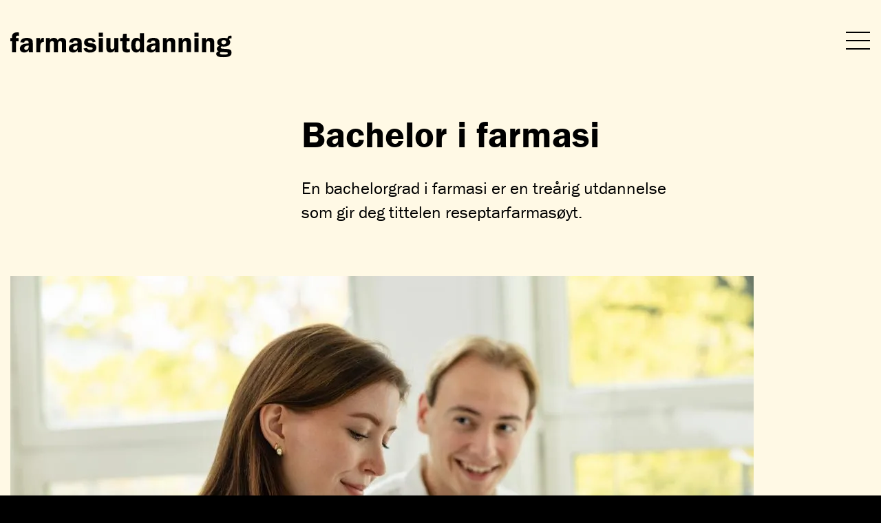

--- FILE ---
content_type: text/html; charset=utf-8
request_url: https://www.farmasifag.no/bachelor
body_size: 3152
content:
<!DOCTYPE html><!--  This site was created in Webflow. https://www.webflow.com  -->
<html data-wf-page="63c9a8c31fcc436980a81bb5" data-wf-site="63c9a8c31fcc43a4a9a81bb4">
  <head>
    <meta charset="utf-8">
    <title>Bachelor - farmasifag</title>
<meta name="description" content="Farmasifag.no er en nettside for deg som lurer p&#229; hva du vil studere. Er du glad i realfag og &#229; jobbe med mennesker er kanskje farmasistudiet noe for deg">
<link rel="canonical" href="https://www.farmasifag.no/bachelor" />
<base href="https://www.farmasifag.no/">

<!--
(c) 1999-2016 Dynamicweb Software A/S
-->

    <meta content="width=device-width, initial-scale=1" name="viewport">
    <meta content="Webflow" name="generator">
    <link href="/Files/Templates/Designs/farmasiutdanning/css/normalize.css?ver=1.2" rel="stylesheet" type="text/css">
    <link href="/Files/Templates/Designs/farmasiutdanning/css/webflow.css?ver=1.2" rel="stylesheet" type="text/css">
    <link href="/Files/Templates/Designs/farmasiutdanning/css/farmasifag.webflow.css?ver=1.2" rel="stylesheet" type="text/css">
    <link href="/Files/Templates/Designs/farmasiutdanning/css/custom.css?ver=1.2" rel="stylesheet" type="text/css">
    <link href="https://fonts.googleapis.com" rel="preconnect">
    <link href="https://fonts.gstatic.com" rel="preconnect" crossorigin="anonymous">
    <script src="https://use.typekit.net/pzd6cqt.js" type="text/javascript"></script>
    <script type="text/javascript">try{Typekit.load();}catch(e){}</script>
    <!-- [if lt IE 9]><script src="https://cdnjs.cloudflare.com/ajax/libs/html5shiv/3.7.3/html5shiv.min.js" type="text/javascript"></script><![endif] -->
    <script type="text/javascript">!function(o,c){var n=c.documentElement,t=" w-mod-";n.className+=t+"js",("ontouchstart"in o||o.DocumentTouch&&c instanceof DocumentTouch)&&(n.className+=t+"touch")}(window,document);</script>
    <link href="/Files/Templates/Designs/farmasiutdanning/images/favicon.png" rel="shortcut icon" type="image/x-icon">
    <link href="/Files/Templates/Designs/farmasiutdanning/images/webclip.png" rel="apple-touch-icon">
    <!-- Google Tag Manager -->
    <script>(function(w,d,s,l,i){w[l]=w[l]||[];w[l].push({'gtm.start':
                                                          new Date().getTime(),event:'gtm.js'});var f=d.getElementsByTagName(s)[0],
          j=d.createElement(s),dl=l!='dataLayer'?'&l='+l:'';j.async=true;j.src=
            'https://www.googletagmanager.com/gtm.js?id='+i+dl;f.parentNode.insertBefore(j,f);
                                })(window,document,'script','dataLayer','GTM-PTBTG8D');</script>
    <!-- End Google Tag Manager -->
    <!--@Snippet(faq)-->
  

</head>
  <body class="body">
    <!-- Google Tag Manager (noscript) -->
    <noscript><iframe src="https://www.googletagmanager.com/ns.html?id=GTM-PTBTG8D" height="0" width="0" style="display:none;visibility:hidden"></iframe></noscript>
    <!-- End Google Tag Manager (noscript) -->
    <a href="#content" class="skip-link">Gå til innhold</a>
    <header class="header yellow wf-section">
      <div class="container w-container">
        <a href="/forside-2" class="logo w-inline-block"><img src="/Files/Templates/Designs/farmasiutdanning/images/farmasiutdanning-logo.svg" loading="lazy" alt="farmasiutdanning logo" class="logo-img"></a>
        <button class="mobile-button">
          <div class="mobile-button-text">Meny</div>
          <div class="mobile-button-icon">
            <div class="mobile-button-line top"></div>
            <div class="mobile-button-line center"></div>
            <div class="mobile-button-line bottom"></div>
          </div>
        </button>
      </div>
    </header>
    <nav class="nav">
      <ul class="nav-list w-list-unstyled" id="Nav">
  <li class="">
    <a href="/studiestederopptakskrav">Studiesteder|opptakskrav</a>
  </li>
  <li class="">
    <a href="/spørsmål-svar">Spørsmål & svar</a>
  </li>
  <li class="">
    <a href="/jobbmuligheter">Jobbmuligheter</a>
  </li>
  <li class="">
    <a href="/poenggrenser/2024">Poenggrenser</a>
  </li>
  <li class="Selected">
    <a href="/bachelor">Bachelor</a>
  </li>
  <li class="">
    <a href="/master">Master</a>
  </li>
</ul>
    </nav>
    <div id="content" class="content yellow">
      
<div class="container w-container">
  <div class="w-row article-header">
    <div class="w-col w-col-4"></div>
    <div class="w-col w-col-8">
      <h1>Bachelor i farmasi</h1>
      <div class="excerpt"><p>En bachelorgrad i farmasi er en tre&aring;rig utdannelse<br />som gir deg tittelen reseptarfarmas&oslash;yt.</p></div>
    </div>
  </div>
  
  <div class="image">
    <img src="/Admin/Public/GetImage.ashx?Image=/Files/Billeder/Farmasifag/Farmasifag_2026/NIC_2193.jpg&Format=webp&Width=1370&Quality=80" loading="lazy" alt="<!--@Item.AltTekst-->">
  </div>
  
  <div class="w-row">
    <div class="w-col w-col-4" id="leftcontent">
<div class="note blue ">
  <div class="note-icon"></div>
  <h2 class="note-title">Husk å søke innen fristen</h2>
  <a href="https://www.samordnaopptak.no/info/">Søk her</a>
  
</div>
</div>
    <div class="w-col w-col-8" id="content">
<p>En bachelorgrad i farmasi passer for deg som er interessert i b&aring;de naturfag og mennesker.</p>
<p class="a-paragraph grid-item normal ezrichtext">Gjennom utdanningen vil du l&aelig;re om virkestoffer i legemidler og hvilke egenskaper disse har. Du vil ogs&aring; l&aelig;re om kroppens oppbygning og sykdomsutvikling, og hvordan legemidler kan brukes for &aring; forebygge og behandle sykdom.</p>
<p>Studiehverdagen best&aring;r av forelesninger og undervisning p&aring; laboratoriet, i tillegg til b&aring;de gruppearbeid og selvstudium.</p>
<p>Alle studiestedene har gode muligheter for utenlandsopphold og utveksling.</p>
<p>Som bachelorstudent i farmasi har du fire m&aring;neder <strong>praksis i apotek.</strong> Det gir deg god trening i kommunikasjon og styrker dine muligheter i arbeidslivet.&nbsp;</p>
<p>&Oslash;nsker du &aring; studere p&aring; deltid? Da er kanskje et deltidsstudie ved Nord universitet noe for deg? Les mer om utdanningen <a href="https://www.nord.no/studier/farmasi-deltid-bachelor">her.</a></p>
<div class="quotation">
  <h2 class="quoation-text">Farmasiutdanningen passer for deg som ønsker å gjøre en forskjell i samfunnet, hjelpe pasienter med riktig legemiddelbruk eller utvikle nye legemidler. </h2>
  
</div>

<p class="a-paragraph grid-item normal ezrichtext">Velger du &aring; ta bachelorstudiet i farmasi vil du i l&oslash;pet av tre &aring;r kunne f&aring; autorisasjon som farmas&oslash;yt. Det betyr at du er kvalifisert til &aring; jobbe i apotek med &aring; utlevere legemidler som er underlagt farmas&oslash;ytisk kontroll.</p>
<p class="a-paragraph grid-item normal ezrichtext">&Aring; jobbe som farmas&oslash;yt krever at du er n&oslash;yaktig og har gode regneferdigheter. Det er ogs&aring; viktig at du kommuniserer godt og kan formidle kunnskapen din til andre.&nbsp;&nbsp;</p>
<div class="image">
  
  <img src="/Admin/Public/GetImage.ashx?Image=/Files/Billeder/Farmasifag/Farmasifag_2026/NIC_2392.jpg&Format=webp&Width=1110&Quality=80" loading="lazy" alt="" class="">
  
</div>

</div>
  </div>
</div>
<div class="main blue wf-section">
  <div class="container w-container">
    <div class="flex-columns w-row" id="boxes">
<div class="column w-col w-col-6">
  <div class="box"><img src="/Files/Billeder/farmasiutdanning/icon-checked.svg" loading="lazy" alt="" class="box-icon">
    <h2>Opptakskrav</h2>
    <p>Generell studiekompetanse (GENS) med R1/(S1+S2) matte og KJE1 og FYS1/BIO1/KJE2.</p>
  </div>
</div>

<div class="column w-col w-col-6">
  <div class="box"><img src="/Files/Billeder/farmasiutdanning/icon-place.svg" loading="lazy" alt="" class="box-icon">
    <h2>Studiesteder</h2>
    <p><a href="https://www.nord.no/studier/farmasi-deltid-bachelor">Nord universitet</a></p>
<p><a href="https://www.oslomet.no/studier/hv/farmasi">OsloMet - storbyuniversitetet</a></p>
<p><a href="https://uit.no/utdanning/program/281335/farmasi_-_bachelor">UiT Norges arktiske universitet</a></p>
  </div>
</div>
</div>
  </div>
</div>
    </div>
    <footer class="footer">
      <div class="container w-container">
        <div class="w-row">
          <div class="w-col w-col-4 w-col-stack">
            <a href="https://www.apotek.no" target="_blank" class="w-inline-block"><img src="/Files/Templates/Designs/farmasiutdanning/images/apotekforeningen-logo.svg" loading="lazy" alt="Apotekforeningen logo" class="footer-img"></a>
          </div>
          <div class="w-col w-col-4 w-col-stack">
            Apotekforeningen &copy; 2026
            
<p>Slemdalsveien 1<br />Postboks 5070 Majorstuen<br />0301 Oslo</p>
          </div>
          <div class="w-col w-col-4 w-col-stack">
            
<p>Tlf: <a href="tel:004721620200">+47 21 62 02 00</a><br />E-post: <a href="mailto:apotekforeningen@apotek.no">apotekforeningen@apotek.no</a><br /><a>www.apotek.no</a></p>
<p><a href="/om-oss/personvern">Personvernerkl&aelig;ring</a></p>
          </div>
        </div>
      </div>
    </footer>
    <script src="https://d3e54v103j8qbb.cloudfront.net/js/jquery-3.5.1.min.dc5e7f18c8.js?site=63c9a8c31fcc43a4a9a81bb4" type="text/javascript" integrity="sha256-9/aliU8dGd2tb6OSsuzixeV4y/faTqgFtohetphbbj0=" crossorigin="anonymous"></script>
    <script src="/Files/Templates/Designs/farmasiutdanning/js/webflow.js" type="text/javascript"></script>
    <!-- [if lte IE 9]><script src="https://cdnjs.cloudflare.com/ajax/libs/placeholders/3.0.2/placeholders.min.js"></script><![endif] -->
  </body>
</html><!-- Exe time: 0,0456751 :  <PageID (12664)>  <Designs/farmasiutdanning/_parsed\article-page.parsed.html>  -->

--- FILE ---
content_type: text/css
request_url: https://www.farmasifag.no/Files/Templates/Designs/farmasiutdanning/css/farmasifag.webflow.css?ver=1.2
body_size: 3350
content:
body {
  font-family: franklin-gothic-urw, sans-serif;
  color: #000;
  font-size: 19px;
  line-height: 28px;
  font-weight: 400;
}

h1 {
  margin-top: 20px;
  margin-bottom: 30px;
  font-family: franklin-gothic-urw, sans-serif;
  font-size: 54px;
  line-height: 61px;
  font-weight: 700;
}

h2 {
  max-width: 740px;
  margin-top: 20px;
  margin-bottom: 15px;
  font-size: 30px;
  line-height: 40px;
  font-weight: 700;
}

p {
  max-width: 740px;
  margin-bottom: 25px;
  font-family: franklin-gothic-urw, sans-serif;
}

a {
  display: inline-block;
  border-bottom: 2px solid #000;
  color: #000;
  line-height: 21px;
  font-weight: 500;
  text-decoration: none;
}

a:hover {
  border-bottom-color: transparent;
  text-decoration: none;
}

.header {
  padding-top: 30px;
  padding-bottom: 30px;
}

.header.blue {
  background-color: #d8f1f2;
}

.header.yellow {
  background-color: #fff9e5;
}

.container {
  max-width: 1400px;
  padding: 15px;
}

.container.large {
  max-width: 1600px;
}

.container.small {
  max-width: 1140px;
}

.logo {
  border-bottom-style: none;
}

.logo.w--current {
  border-bottom-style: none;
}

.logo-img {
  height: 40px;
}

.body {
  background-color: #000;
}

.mobile-button {
  position: relative;
  z-index: 10;
  margin-top: 5px;
  float: right;
  cursor: pointer;
}

.mobile-button-text {
  position: absolute;
  display: inline-block;
  overflow: hidden;
  width: 1px;
  height: 1px;
  margin: -1px;
}

.mobile-button-icon {
  display: -webkit-box;
  display: -webkit-flex;
  display: -ms-flexbox;
  display: flex;
  width: 35px;
  height: 26px;
  -webkit-box-pack: center;
  -webkit-justify-content: center;
  -ms-flex-pack: center;
  justify-content: center;
  -webkit-flex-wrap: wrap;
  -ms-flex-wrap: wrap;
  flex-wrap: wrap;
  -webkit-box-align: center;
  -webkit-align-items: center;
  -ms-flex-align: center;
  align-items: center;
  -webkit-align-content: center;
  -ms-flex-line-pack: center;
  align-content: center;
}

.mobile-button-line {
  width: 36px;
  height: 2px;
  margin-top: 5px;
  margin-bottom: 5px;
  background-color: #000;
}

.nav {
  position: fixed;
  left: auto;
  top: 0%;
  right: 0%;
  bottom: 0%;
  z-index: 1;
  display: none;
  width: 50vw;
  padding: 130px;
  -webkit-box-pack: start;
  -webkit-justify-content: flex-start;
  -ms-flex-pack: start;
  justify-content: flex-start;
  -webkit-box-align: center;
  -webkit-align-items: center;
  -ms-flex-align: center;
  align-items: center;
  background-color: #000;
}

.nav-list {
  width: 500px;
  max-width: 100%;
  margin-bottom: 0px;
  padding-left: 0px;
}

.nav-item-link {
  display: inline-block;
  margin-top: 3px;
  margin-bottom: 3px;
  padding-top: 3px;
  padding-bottom: 3px;
  border-bottom: 4px solid transparent;
  color: #fff9e5;
  font-size: 45px;
  line-height: 58px;
  font-weight: 500;
  text-decoration: none;
}

.nav-item-link:hover {
  border-bottom-color: #fff9e5;
}

.skip-link {
  position: absolute;
  left: 0%;
  top: -100%;
  right: auto;
  bottom: auto;
  display: inline-block;
  padding: 10px 14px;
  background-color: #000;
  color: #fff9e5;
  text-decoration: none;
}

.skip-link:focus-visible {
  top: 0%;
}

.skip-link[data-wf-focus-visible] {
  top: 0%;
}

.main.blue {
  background-color: #d8f1f2;
}

.main.blue.padding {
  padding-top: 70px;
  padding-bottom: 70px;
}

.main.yellow {
  background-color: #fff9e5;
}

.main.padding {
  padding-top: 70px;
  padding-bottom: 70px;
}

.footer {
  padding-top: 40px;
  padding-bottom: 30px;
  color: #fff;
}

.footer-img {
  height: 88px;
  margin-bottom: 20px;
}

.footer-link {
  color: #fff;
}

.footer-link:hover {
  text-decoration: none;
}

.flex-columns {
  display: -webkit-box;
  display: -webkit-flex;
  display: -ms-flexbox;
  display: flex;
  -webkit-flex-wrap: wrap;
  -ms-flex-wrap: wrap;
  flex-wrap: wrap;
  -webkit-box-align: start;
  -webkit-align-items: flex-start;
  -ms-flex-align: start;
  align-items: flex-start;
}

.flex-columns.left {
  -webkit-box-align: center;
  -webkit-align-items: center;
  -ms-flex-align: center;
  align-items: center;
}

.flex-columns.right {
  -webkit-box-orient: horizontal;
  -webkit-box-direction: reverse;
  -webkit-flex-direction: row-reverse;
  -ms-flex-direction: row-reverse;
  flex-direction: row-reverse;
  -webkit-box-align: center;
  -webkit-align-items: center;
  -ms-flex-align: center;
  align-items: center;
}

.flex-columns.center {
  -webkit-box-align: center;
  -webkit-align-items: center;
  -ms-flex-align: center;
  align-items: center;
}

.large-title {
  max-width: 550px;
  margin-bottom: 30px;
  font-size: 68px;
  line-height: 72px;
}

.button {
  padding: 5px 25px;
  border: 1px solid #000;
  border-radius: 4px;
  background-color: #000;
  line-height: 37px;
  font-weight: 400;
}

.button:hover {
  border: 1px solid #000;
  background-color: transparent;
  color: #000;
}

.box-icon {
  width: 60px;
  height: 60px;
}

.box {
  margin-top: 20px;
  margin-bottom: 20px;
  padding: 20px;
  text-decoration: none;
}

.box.link {
  border-bottom-style: none;
}

.box-link-title {
  display: inline-block;
  margin-top: 0px;
  margin-right: 15px;
  margin-bottom: 0px;
}

.arrow {
  position: absolute;
  right: auto;
  display: inline-block;
  width: 34px;
  height: 30px;
  margin-top: 5px;
  background-image: url('../images/icon-arrow.svg');
  background-position: 100% 50%;
  background-size: auto;
  background-repeat: no-repeat;
}

.box-arrow-wrapper {
  position: relative;
  margin-top: 20px;
}

.box-image {
  background-color: #000;
}

.unstyled-list {
  margin-bottom: 0px;
  padding-left: 0px;
}

.icon-list-item {
  padding-top: 20px;
  padding-bottom: 20px;
  padding-left: 70px;
  border-bottom: 1px solid #000;
  background-image: url('../images/icon-checked.svg');
  background-position: 0% 50%;
  background-size: 50px 50px;
  background-repeat: no-repeat;
  font-size: 25px;
  line-height: 50px;
}

.icon-list-item.last {
  border-bottom-color: transparent;
}

.page-header.center {
  max-width: 650px;
  margin-right: auto;
  margin-left: auto;
  text-align: center;
}

.expand {
  overflow: hidden;
  margin-bottom: -1px;
}

.expand-title {
  margin-top: 0px;
  margin-bottom: 0px;
  padding-left: 50px;
  font-size: 25px;
  line-height: 40px;
}

.expand-body {
  border-bottom: 1px solid #000;
}

.expand-header {
  position: relative;
  padding-top: 10px;
  padding-bottom: 10px;
  border-top: 1px solid #000;
  cursor: pointer;
}

.expand-header:hover {
  text-decoration: underline;
}

.expand-icon {
  position: absolute;
  left: 5px;
  top: 10px;
  display: -webkit-box;
  display: -webkit-flex;
  display: -ms-flexbox;
  display: flex;
  width: 30px;
  height: 30px;
  margin: 5px;
  -webkit-box-pack: center;
  -webkit-justify-content: center;
  -ms-flex-pack: center;
  justify-content: center;
  -webkit-flex-wrap: wrap;
  -ms-flex-wrap: wrap;
  flex-wrap: wrap;
  -webkit-box-align: center;
  -webkit-align-items: center;
  -ms-flex-align: center;
  align-items: center;
  -webkit-align-content: center;
  -ms-flex-line-pack: center;
  align-content: center;
}

.expand-line {
  width: 20px;
  height: 1px;
  margin-bottom: -1px;
  background-color: #000;
}

.expand-line-cross {
  width: 20px;
  height: 1px;
  margin-top: -1px;
  margin-bottom: -1px;
  background-color: #000;
  -webkit-transform: rotate(90deg);
  -ms-transform: rotate(90deg);
  transform: rotate(90deg);
}

.expand-content {
  position: relative;
  overflow: hidden;
  padding: 20px 20px 50px 50px;
}

.image {
  margin-top: 50px;
  margin-bottom: 100px;
}

.image.padding {
  margin-top: 40px;
  margin-bottom: 40px;
  padding: 30px;
}

.column {
  width: 50%;
  -webkit-box-flex: 0;
  -webkit-flex: 0 0 auto;
  -ms-flex: 0 0 auto;
  flex: 0 0 auto;
}

.column.padding {
  padding-right: 30px;
  padding-left: 30px;
}

.map {
  display: block;
  width: 560px;
  margin-right: auto;
  margin-left: auto;
}

.quotation {
  margin-top: 90px;
  margin-bottom: 90px;
  padding-top: 53px;
  background-image: url('../images/icon-sitat.svg');
  background-position: 0px 0px;
  background-size: auto 53px;
  background-repeat: no-repeat;
}

.list-item {
  padding-top: 10px;
  padding-bottom: 10px;
  border-bottom: 1px solid #000;
}

.list-item.last {
  border-bottom-color: transparent;
}

.note {
  position: relative;
  width: 280px;
  max-width: 100%;
  min-height: 100px;
  margin-bottom: 75px;
  padding: 50px 30px;
  background-color: #d8f1f2;
  text-align: center;
}

.note.yellow {
  background-color: #fff9e5;
}

.note.yellow.absolute {
  position: absolute;
  left: 0%;
  top: 0%;
  right: auto;
  bottom: auto;
}

.note-icon {
  position: absolute;
  left: 50%;
  top: -42px;
  width: 44px;
  height: 76px;
  margin-left: -22px;
  background-image: url('../images/binders-icon.svg');
  background-position: 0px 0px;
  background-size: auto;
  background-repeat: no-repeat;
}

.note-title {
  line-height: 35px;
  font-weight: 400;
}

.arrow-icon {
  display: inline-block;
  width: 38px;
  height: 28px;
  background-image: url('../images/icon-arrow.svg');
  background-position: 0px 0px;
  background-size: auto;
  background-repeat: no-repeat;
}

.map-wrapper {
  position: relative;
  margin-top: 70px;
}

.map-icon {
  position: absolute;
  left: auto;
  top: 0px;
  right: 30px;
  bottom: auto;
  width: 125px;
}

.content.blue {
  background-color: #d8f1f2;
}

.content.yellow {
  background-color: #fff9e5;
}

.number {
  width: 60px;
  height: 60px;
  border: 1px solid #000;
  border-radius: 50%;
  font-size: 30px;
  line-height: 55px;
  text-align: center;
}

.filter {
  text-align: right;
}

.filter-text {
  float: right;
  line-height: 60px;
}

.dropdown-toggle {
  width: 130px;
  margin-left: 20px;
  padding-top: 15px;
  padding-bottom: 15px;
  background-color: #000;
  color: #fff;
  line-height: 30px;
}

.icon {
  font-size: 15px;
}

.dropdown-list {
  width: 150px;
}

.filter-link {
  margin-left: 10px;
  border-bottom-color: transparent;
}

.quoation-text {
  margin-bottom: 15px;
}

.text-wrapper {
  max-width: 450px;
  margin-bottom: 30px;
}

.text-wrapper.right {
  float: right;
}

.excerpt {
  font-size: 25px;
  line-height: 35px;
}

@media screen and (max-width: 991px) {
  h1 {
    font-size: 37px;
    line-height: 43px;
  }

  h2 {
    font-size: 27px;
    line-height: 33px;
  }

  p {
    font-size: 17px;
    line-height: 25px;
  }

  a {
    font-size: 18px;
    line-height: 25px;
  }

  .header {
    padding-top: 0px;
    padding-bottom: 0px;
  }

  .logo-img {
    height: 24px;
  }

  .mobile-button {
    margin-top: 2px;
  }

  .mobile-button-icon {
    -webkit-transform: scale(0.7);
    -ms-transform: scale(0.7);
    transform: scale(0.7);
  }

  .nav {
    width: 100vw;
  }

  .nav-item-link {
    font-size: 24px;
    line-height: 30px;
  }

  .main.padding {
    padding-top: 30px;
    padding-bottom: 30px;
  }

  .main.padding.blue {
    padding-top: 0px;
    padding-bottom: 0px;
  }

  .footer {
    font-size: 18px;
    line-height: 26px;
  }

  .footer-img {
    height: 60px;
  }

  .flex-columns {
    -webkit-box-align: start;
    -webkit-align-items: flex-start;
    -ms-flex-align: start;
    align-items: flex-start;
  }

  .large-title {
    font-size: 40px;
    line-height: 50px;
  }

  .button {
    padding-right: 20px;
    padding-left: 20px;
    line-height: 25px;
  }

  .arrow {
    margin-top: 0px;
  }

  .icon-list-item {
    padding-top: 10px;
    padding-bottom: 10px;
    padding-left: 50px;
    background-size: auto 40px;
    font-size: 20px;
    line-height: 40px;
  }

  .medium-title {
    font-size: 27px;
    line-height: 33px;
  }

  .expand-title {
    font-size: 20px;
    line-height: 32px;
  }

  .expand-icon {
    width: 20px;
    height: 20px;
  }

  .image {
    margin-top: 30px;
    margin-bottom: 30px;
  }

  .list-item {
    background-image: none;
    font-size: 17px;
    line-height: 25px;
  }

  .note {
    width: 200px;
    margin-bottom: 45px;
    padding: 30px 25px;
  }

  .note-icon {
    top: -29px;
    width: 30px;
    height: 50px;
    margin-left: -15px;
  }

  .arrow-icon {
    width: 25px;
    height: 20px;
  }

  .map-icon {
    top: 0px;
    right: 0px;
    width: 80px;
  }

  .excerpt {
    font-size: 21px;
    line-height: 30px;
  }
}

@media screen and (max-width: 767px) {
  h2 {
    margin-top: 10px;
    margin-bottom: 15px;
  }

  .nav {
    max-width: 100%;
    padding: 70px;
  }

  .main {
    padding-top: 0px;
    padding-bottom: 0px;
  }

  .main.blue {
    padding-top: 15px;
    padding-bottom: 15px;
  }

  .main.padding {
    padding-top: 0px;
    padding-bottom: 0px;
  }

  .flex-columns {
    -webkit-box-orient: vertical;
    -webkit-box-direction: normal;
    -webkit-flex-direction: column;
    -ms-flex-direction: column;
    flex-direction: column;
  }

  .flex-columns.right {
    -webkit-box-orient: vertical;
    -webkit-box-direction: normal;
    -webkit-flex-direction: column;
    -ms-flex-direction: column;
    flex-direction: column;
  }

  .box-icon {
    width: 45px;
    height: 45px;
  }

  .box {
    margin-top: 0px;
    margin-bottom: 0px;
    padding-right: 0px;
    padding-left: 0px;
  }

  .image.padding {
    margin-top: 0px;
    margin-bottom: 20px;
    padding: 0px;
  }

  .column {
    width: 100%;
  }

  .column.padding {
    padding-right: 10px;
    padding-left: 10px;
  }

  .text-wrapper {
    margin-bottom: 50px;
  }

  .text-wrapper.right {
    float: none;
  }

  .excerpt {
    margin-bottom: 0px;
  }

  .article-header {
    text-align: center;
  }
}

@media screen and (max-width: 479px) {
  .nav {
    padding: 30px;
  }

  .expand-content {
    padding-left: 20px;
  }

  .note {
    width: 170px;
    margin-bottom: 30px;
    padding-top: 20px;
    padding-bottom: 20px;
  }

  .note.yellow.absolute {
    left: auto;
    top: auto;
    right: 0%;
    bottom: 0%;
  }

  .note-title {
    font-size: 22px;
    line-height: 25px;
  }

  .arrow-icon.map {
    -webkit-transform: rotate(180deg);
    -ms-transform: rotate(180deg);
    transform: rotate(180deg);
  }

  .map-icon {
    width: 50px;
  }
}



--- FILE ---
content_type: text/css
request_url: https://www.farmasifag.no/Files/Templates/Designs/farmasiutdanning/css/custom.css?ver=1.2
body_size: 630
content:
nav ul li a {
  display: inline-block;
  margin-top: 3px;
  margin-bottom: 3px;
  padding-top: 3px;
  padding-bottom: 3px;
  border-bottom: 4px solid transparent;
  color: #fff9e5;
  font-size: 45px;
  line-height: 58px;
  font-weight: 500;
  text-decoration: none;
}
nav ul li a:hover, nav ul li.Selected a {
  border-bottom-color: #fff9e5;
}
#map img {
  max-width: 700px;
  margin: 0 auto;
  display: block;
}
.note.midtstilt {
  margin-left: auto;
  margin-right: auto;
}
.expand-header {
  width: 100%;
  text-align: left;
  background: transparent;
}
.mobile-button {
  background: transparent;
  margin: 0 -5px 0 0;
}
.map-wrapper .image {
  margin-bottom: 0px;
}
.points-nav {
  margin: 0;
  padding: 0;
  list-style-type: none;
  display: inline-block;
}
.points-nav li {
  display: inline-block;
  margin-left: 10px;
}
.points-nav li a {
  border-bottom: none;
}
.points-nav li.Selected a, .points-nav li a:hover {
  border-bottom: 2px solid #000;
}
.table-responsive {
  margin-top: 20px;
  margin-bottom: 70px;
}
table {
  border: none; 
  border-top: 1px solid #000;
}
table th, table td {
  padding: 15px;
  text-align: left;
}
table tr {
  border-bottom: 1px solid #000;
}
table tr th, table tr td {
  border-left: 1px solid #000;
}
table tr th:first-child, table tr td:first-child {
  border-left: none;
}
.table-heading {
  max-width: 100%;
}
footer a {
  color: #FFF;
}

@media screen and (max-width: 991px) {
  nav ul li a {
    font-size: 24px;
    line-height: 30px;
  }
  .excerpt p {
    font-size: 21px;
    line-height: 30px;
  }
}

@media screen and (max-width: 600px) {
  .filter-text {
    text-align: center;
    line-height: 30px;
    float: none;
  }
  .table-heading {
    background-image: url(../images/icon-arrow.svg);
    background-position: 100% 50%;
    background-size: auto 80%;
    background-repeat: no-repeat;
  }
  .points-nav {
    display: block;
    margin: 0 auto;
  }
  .table-responsive {
    border: 1px solid #000; 
    overflow: hidden;
    overflow: scroll;
  }

  table th, table td {
    white-space: nowrap;
  }
}

--- FILE ---
content_type: image/svg+xml
request_url: https://www.farmasifag.no/Files/Templates/Designs/farmasiutdanning/images/binders-icon.svg
body_size: 1431
content:
<?xml version="1.0" encoding="utf-8"?>
<!-- Generator: Adobe Illustrator 27.1.1, SVG Export Plug-In . SVG Version: 6.00 Build 0)  -->
<svg version="1.1" id="Layer_1" xmlns="http://www.w3.org/2000/svg" xmlns:xlink="http://www.w3.org/1999/xlink" x="0px" y="0px"
	 viewBox="0 0 47.8 80.9" style="enable-background:new 0 0 47.8 80.9;" xml:space="preserve">
<style type="text/css">
	.st0{clip-path:url(#SVGID_00000052103058508014844850000002857163825666604217_);}
	.st1{fill:#FFFFFF;filter:url(#Adobe_OpacityMaskFilter);}
	.st2{mask:url(#mask0_87_365_00000157267383642225895510000017305309057397349298_);}
	.st3{fill:none;stroke:#000000;stroke-width:1.5;stroke-linecap:round;stroke-linejoin:round;}
</style>
<g>
	<defs>
		<rect id="SVGID_1_" x="2.4" y="2.8" width="43" height="76"/>
	</defs>
	<clipPath id="SVGID_00000021841870005333130390000008595757017769591732_">
		<use xlink:href="#SVGID_1_"  style="overflow:visible;"/>
	</clipPath>
	<g style="clip-path:url(#SVGID_00000021841870005333130390000008595757017769591732_);">
		<defs>
			<filter id="Adobe_OpacityMaskFilter" filterUnits="userSpaceOnUse" x="2.2" y="2.6" width="43.3" height="76.3">
				<feColorMatrix  type="matrix" values="1 0 0 0 0  0 1 0 0 0  0 0 1 0 0  0 0 0 1 0"/>
			</filter>
		</defs>
		
			<mask maskUnits="userSpaceOnUse" x="2.2" y="2.6" width="43.3" height="76.3" id="mask0_87_365_00000157267383642225895510000017305309057397349298_">
			<path class="st1" d="M45.4,2.8h-43v76h43V2.8z"/>
		</mask>
		<g class="st2">
			<path class="st3" d="M30.9,46.3l7.9-18.7l4.1-9.8c1.1-2.7,1.2-5.6,0.3-8.1c-0.9-2.5-2.7-4.5-5.2-5.6c-5-2.1-10.9,0.6-13.2,6
				l-4.1,9.8L9.7,46L4.2,59.1C1.1,66.3,4,74.4,10.7,77.2c6.7,2.8,14.5-0.7,17.6-7.9l16.6-39.2"/>
			<path class="st3" d="M26.8,22.4L16.7,46.3"/>
		</g>
	</g>
</g>
</svg>


--- FILE ---
content_type: image/svg+xml
request_url: https://www.farmasifag.no/Files/Templates/Designs/farmasiutdanning/images/apotekforeningen-logo.svg
body_size: 7884
content:
<?xml version="1.0" encoding="utf-8"?>
<!-- Generator: Adobe Illustrator 27.1.1, SVG Export Plug-In . SVG Version: 6.00 Build 0)  -->
<svg version="1.1" id="Layer_1" xmlns="http://www.w3.org/2000/svg" xmlns:xlink="http://www.w3.org/1999/xlink" x="0px" y="0px"
	 viewBox="0 0 281.4 88.3" style="enable-background:new 0 0 281.4 88.3;" xml:space="preserve">
<style type="text/css">
	.st0{clip-path:url(#SVGID_00000054954896100676014990000006004092687781648017_);}
	.st1{fill:#FFFFFF;}
</style>
<g>
	<defs>
		<rect id="SVGID_1_" y="-1.1" width="282.9" height="88.1"/>
	</defs>
	<clipPath id="SVGID_00000182524921583906584400000007283452644784681866_">
		<use xlink:href="#SVGID_1_"  style="overflow:visible;"/>
	</clipPath>
	<g style="clip-path:url(#SVGID_00000182524921583906584400000007283452644784681866_);">
		<path class="st1" d="M60.2,56.9h-4.4v0c1.1-0.6,1.8-1.7,2.6-3.5l7-15.8h0.1L73,53.9c0.8,1.7,1.2,2.4,2.2,3v0h-6.6v0
			c0.8-0.4,1.2-0.8,1.2-1.5c0-0.5-0.2-1-0.4-1.6l-1.4-3h-7.7l-1,2.4c-0.2,0.5-0.4,1.1-0.4,1.8C58.9,55.8,59.4,56.5,60.2,56.9
			L60.2,56.9L60.2,56.9z M60.7,50.1h7.1l-3.7-8L60.7,50.1z"/>
		<path class="st1" d="M80.4,60c0,1.8,0.2,2.3,1.5,2.9V63h-6.1v-0.1c1.3-0.6,1.5-1.1,1.5-2.9V46.6c0-1.6-0.3-2.3-1.6-2.9v0h4.8v3.6
			c0.5-2.1,2.3-3.9,4.8-3.9c3.3,0,6,2.6,6,6.8s-2.7,7.1-6.1,7.1c-2.5,0-4.2-1.7-4.7-3.7L80.4,60L80.4,60z M80.4,49.1v2.3
			c0,2.8,1.9,4.5,3.7,4.5c2.3,0,3.7-2.2,3.7-5.8c0-3.4-1.4-5.4-3.7-5.4C82.3,44.8,80.4,46.4,80.4,49.1"/>
		<path class="st1" d="M92.9,50.3c0-4,3-6.9,6.9-6.9c3.9,0,6.9,2.9,6.9,6.9s-2.9,6.9-6.9,6.9C95.8,57.2,92.9,54.3,92.9,50.3z
			 M103.3,50.3c0-3.8-1.2-6.4-3.5-6.4c-2.3,0-3.5,2.6-3.5,6.4s1.2,6.4,3.5,6.4C102.1,56.7,103.3,54,103.3,50.3z"/>
		<path class="st1" d="M117.2,52.5c-0.2,2.6-1.3,4.7-4,4.7c-2.3,0-3.7-1.4-3.7-4.2v-8.7h-1.8v-0.2c2.4-0.5,4.1-2.5,4.7-5.2h0.2v4.7
			h4.2l-0.1,0.7h-4V53c0,1.7,0.6,2.5,1.8,2.5c1.3,0,2.2-1.1,2.6-3.1L117.2,52.5L117.2,52.5z"/>
		<path class="st1" d="M130.9,49.7h-9.2c0,3.5,1.8,5.9,4.7,5.9c1.9,0,3.6-1,4.3-3.1l0.2,0.1c-0.6,2.9-2.8,4.5-5.8,4.5
			c-3.6,0-6.6-2.5-6.6-6.9c0-4.1,3-6.9,6.6-6.9C129,43.4,130.9,46,130.9,49.7 M127.7,49.2c0-2.9-0.4-5.3-2.7-5.3
			c-1.8,0-3.2,2.1-3.3,5.3H127.7L127.7,49.2z"/>
		<path class="st1" d="M137.7,49.3c0.8,0,1.3-0.1,2.1-0.9l2.3-2.4c0.4-0.4,0.6-0.8,0.6-1.2c0-0.5-0.3-0.9-0.9-1.1v0h5.1v0
			c-1.7,0.4-2.7,1.1-3.8,2.3l-2.4,2.5l3.9,5.7c0.9,1.4,1.8,2.2,3.2,2.7v0h-5.4c-0.1-0.6-0.4-1.3-0.9-2l-3-4.5
			c-0.3-0.5-0.5-0.6-1-0.6H137v4.1c0,1.8,0.2,2.3,1.5,2.9v0h-6.1v0c1.3-0.6,1.5-1.1,1.5-2.9V39.5c0-1.7-0.4-2.4-1.7-2.9v0h4.8v12.8
			L137.7,49.3L137.7,49.3z"/>
		<path class="st1" d="M149.3,44.3h-1.8v-0.2l1.8-0.6v-1.3c0-4,2.3-5.7,5.4-5.7c2.2,0,3.9,0.8,3.9,2.5c0,1.1-0.8,1.8-2,1.8
			c-0.6,0-1.1-0.2-1.4-0.6c0.6-0.2,1.1-0.6,1.1-1.5c0-1.1-0.6-1.7-1.6-1.7c-1.8,0-2.3,1.7-2.3,3.8v3h3.6l-0.1,0.7h-3.4V54
			c0,1.8,0.8,2.4,2.3,2.9v0h-6.9v0c1.3-0.6,1.5-1.1,1.5-2.9L149.3,44.3L149.3,44.3z"/>
		<path class="st1" d="M156.4,50.3c0-4,3-6.9,6.9-6.9c3.9,0,6.9,2.9,6.9,6.9s-2.9,6.9-6.9,6.9C159.3,57.2,156.4,54.3,156.4,50.3z
			 M166.8,50.3c0-3.8-1.2-6.4-3.5-6.4c-2.3,0-3.5,2.6-3.5,6.4s1.2,6.4,3.5,6.4C165.6,56.7,166.8,54,166.8,50.3z"/>
		<path class="st1" d="M181.1,46.6c0-0.8-0.6-1.3-1.5-1.3c-1.7,0-3.2,2.3-3.2,5.2V54c0,1.8,0.8,2.4,2.3,2.9v0.1h-6.9v-0.1
			c1.3-0.6,1.5-1.1,1.5-2.9v-7.3c0-1.6-0.3-2.3-1.6-2.9v-0.1h4.8v4.5c0.6-2.5,2-4.8,4.4-4.8c1.5,0,2.6,1,2.6,2.4
			c0,1.6-1.2,2.4-2.2,2.4c-0.4,0-0.8-0.2-0.9-0.3C180.8,47.6,181.1,47.2,181.1,46.6"/>
		<path class="st1" d="M196.6,49.7h-9.2c0,3.5,1.8,5.9,4.7,5.9c1.9,0,3.6-1,4.4-3.1l0.2,0.1c-0.6,2.9-2.8,4.5-5.9,4.5
			c-3.6,0-6.6-2.5-6.6-6.9c0-4.1,3-6.9,6.6-6.9C194.8,43.4,196.6,46,196.6,49.7 M193.4,49.2c0-2.9-0.4-5.3-2.7-5.3
			c-1.8,0-3.2,2.1-3.3,5.3H193.4L193.4,49.2z"/>
		<path class="st1" d="M202.8,43.6v3.7c0.7-2.5,2.4-4,4.8-4c2.6,0,4.3,1.8,4.3,4.7V54c0,1.8,0.2,2.3,1.5,2.9v0h-6.1v0
			c1.3-0.6,1.5-1.1,1.5-2.9v-5.8c0-1.7-0.7-3.2-2.6-3.2c-1.9,0-3.3,1.8-3.3,4.7V54c0,1.8,0.2,2.3,1.5,2.9v0h-6.1v0
			c1.3-0.6,1.5-1.1,1.5-2.9v-7.3c0-1.6-0.3-2.3-1.6-2.9v0H202.8L202.8,43.6z"/>
		<path class="st1" d="M219.3,54c0,1.8,0.2,2.3,1.5,2.9v0h-6.1v0c1.3-0.6,1.5-1.1,1.5-2.9v-7.4c0-1.6-0.3-2.3-1.6-2.9v0h4.8V54z
			 M217.6,37.2c1.2,0,2,0.8,2,2c0,1.1-0.9,2-2,2s-2-0.8-2-2C215.6,38,216.4,37.2,217.6,37.2z"/>
		<path class="st1" d="M226.8,43.6v3.7c0.7-2.5,2.4-4,4.8-4c2.6,0,4.3,1.8,4.3,4.7V54c0,1.8,0.2,2.3,1.5,2.9v0h-6.1v0
			c1.3-0.6,1.5-1.1,1.5-2.9v-5.8c0-1.7-0.7-3.2-2.6-3.2c-1.9,0-3.3,1.8-3.3,4.7V54c0,1.8,0.2,2.3,1.5,2.9v0h-6.1v0
			c1.3-0.6,1.5-1.1,1.5-2.9v-7.3c0-1.6-0.3-2.3-1.6-2.9v0H226.8L226.8,43.6z"/>
		<path class="st1" d="M244.5,63.3c-3,0-6.6-0.9-6.6-3.3c0-1.5,1.5-2.5,3.8-2.7c-1.6-0.2-2.9-1.1-2.9-2.8c0-1.5,1.3-2.5,2.8-2.9
			c-1.6-0.8-2.4-2.2-2.4-3.8c0-2.5,2-4.5,5.6-4.5c1.9,0,3.4,0.6,4.4,1.6c0.5-0.9,1.3-2.1,2.6-2.1c1.2,0,1.9,0.7,1.9,1.7
			c0,1.4-1.2,1.9-2.3,1.9v0c0.3-0.2,0.4-0.5,0.4-1c0-0.6-0.4-1-1.1-1c-0.6,0-1.1,0.4-1.4,0.8c0.7,0.7,1,1.6,1,2.7
			c0,2.5-2,4.4-5.6,4.4c-1.1,0-2-0.2-2.8-0.5c-0.7,0.2-1.4,0.7-1.4,1.4c0,0.8,0.7,1.2,1.9,1.2h4.8c3.2,0,5.2,1.4,5.2,3.8
			C252.5,61.5,248.8,63.3,244.5,63.3 M249.9,59.7c0-1.6-1.1-2.3-3.1-2.3h-3.5c-2,0-3.2,0.8-3.2,2.5c0,1.8,1.9,2.9,4.2,2.9
			C247.8,62.8,249.9,61.6,249.9,59.7 M242.4,47.8c0,2.3,0.7,4,2.4,4s2.4-1.7,2.4-4s-0.7-4-2.4-4S242.4,45.5,242.4,47.8z"/>
		<path class="st1" d="M266.2,49.7H257c0,3.5,1.8,5.9,4.7,5.9c1.9,0,3.6-1,4.3-3.1l0.2,0.1c-0.6,2.9-2.8,4.5-5.8,4.5
			c-3.6,0-6.6-2.5-6.6-6.9c0-4.1,3-6.9,6.6-6.9C264.4,43.4,266.2,46,266.2,49.7 M263,49.2c0-2.9-0.4-5.3-2.7-5.3
			c-1.8,0-3.2,2.1-3.3,5.3H263L263,49.2z"/>
		<path class="st1" d="M272.4,43.6v3.7c0.7-2.5,2.5-4,4.8-4c2.6,0,4.3,1.8,4.3,4.7V54c0,1.8,0.2,2.3,1.5,2.9v0h-6.1v0
			c1.3-0.6,1.5-1.1,1.5-2.9v-5.8c0-1.7-0.7-3.2-2.6-3.2s-3.3,1.8-3.3,4.7V54c0,1.8,0.2,2.3,1.5,2.9v0h-6.1v0
			c1.3-0.6,1.5-1.1,1.5-2.9v-7.3c0-1.6-0.3-2.3-1.6-2.9v0H272.4L272.4,43.6z"/>
		<path class="st1" d="M46.9-1.1h-0.6v88.1h0.6V-1.1z"/>
		<path class="st1" d="M21.7,25.6c-0.5,0-1-0.2-1.5-0.4c-0.6-0.2-1.2-0.5-1.9-0.4c-0.8,0-1.2,0.2-1.8,0.2c-1.1,0-1.2-0.4-1.4-0.9
			c-0.2-0.5-0.6-0.9-1.5-1.5c-0.9-0.5-1.8-0.7-2.5-0.8c-0.6-0.1-1.2-0.2-1.7-0.5c-0.6-0.3-1.2-0.8-1.2-1.9c0-1,0.6-1.9,1.8-2.6
			c0.9-0.6,2.5-1.3,5.2-1.3c3.8,0,7.6,1.5,10.4,3.9c1.7,1.5,3,3.3,3.9,5.5c0.4,1.1,0.8,1.9,1,3H33c-0.2-1.2-0.8-2.7-1.5-4.1
			c-1.1-2.3-2.8-4.3-4.8-6c-3.9-3.1-8.5-4.2-11.5-4.2c-3.6,0-5.8,1-6.9,1.9c-1.4,1-2.2,2.4-2.2,3.8c0,1.9,1,2.8,2.4,4
			c0.3,0.2,0.6,0.5,0.9,0.8c1.8,1.6,3.6,1.8,4.1,1.8c0.7,0,1.2-0.4,1.6-0.4c0.4,0,0.8,0.2,1.4,0.2c0.7,0,1.2-0.2,1.9-0.3
			c0.5,0,0.9,0.1,1.4,0.3c0.5,0.2,1,0.3,1.6,0.3c1,0,1.9-0.6,2.2-0.9c0.3-0.2,0.3-0.4,0.3-0.5c-0.1-0.1-0.2-0.1-0.6,0.1
			C23.2,25.1,22.5,25.6,21.7,25.6z"/>
		<path class="st1" d="M35.2,32.2c0.1,0,0.2,0,0.2,0l-0.8-1.1h-33l-0.8,1.1c0.1,0,0.2,0,0.3,0H35.2z"/>
		<path class="st1" d="M20.4,49.9c-0.6,0-1.1,0-1.4,0c-1,0-2.2-0.1-3.1-0.2c-0.2,0.4-1,1-1.5,1.2c-1.6,0.6-2,1.5-2.1,1.9h11.6
			c-0.1-0.4-0.4-1-1.3-1.5C22.1,50.9,20.7,50.3,20.4,49.9"/>
		<path class="st1" d="M9.9,54.8h16.5l-1.6-1.2H11.5L9.9,54.8z"/>
		<path class="st1" d="M35.8,36.2c0.5-0.9,0.6-1.7,0.4-2.4c-0.1-0.4-0.5-0.7-1-0.7h-34c-0.5,0-0.9,0.3-1,0.7
			c-0.2,0.7-0.1,1.5,0.4,2.4c1.1,2.2,4.7,3.9,7.6,4.7c2.3,0.6,4.5,1,6.2,1.2c0.6,0.1,1,0.1,1,0.5c0,0.2-0.2,0.5-0.4,0.7
			C14.5,43.6,14,44,14,44.9c0,0.5,0.1,0.8,0.1,0.8c0.9,0.2,3.2,0.8,4.9,0.8c1.4,0,2.7-0.3,2.9-0.3c0.1-0.2,0.2-0.7,0.2-1.3
			c0-0.8-0.5-1.3-0.9-1.6c-0.2-0.2-0.5-0.4-0.4-0.7c0-0.4,0.4-0.4,1-0.5c1.7-0.2,3.9-0.5,6.2-1.2C31.7,39.9,34.8,38.2,35.8,36.2"/>
		<path class="st1" d="M9.4,55.9l-0.1,0.6c0,0.1,0,0.2,0.1,0.3c0.1,0.1,0.2,0.1,0.4,0.1h16.6c0.2,0,0.3,0,0.4-0.1
			c0.1-0.1,0.1-0.2,0.1-0.3l-0.1-0.7c0-0.1,0-0.2-0.1-0.2H9.5C9.5,55.7,9.4,55.8,9.4,55.9"/>
		<path class="st1" d="M34.8,30.2l0.6-0.8c0.1-0.1,0.1-0.2,0.1-0.3C35.4,29,35.3,29,35.2,29H1.1c-0.1,0-0.2,0-0.3,0.1
			c-0.1,0.1,0,0.2,0.1,0.3l0.6,0.8H34.8z"/>
		<path class="st1" d="M10.8,50c-1.3,0-3.1-0.5-3-1.6c0.1-0.6,0.5-1,1.3-1.1c0.8-0.1,1.9,0,3.2,0.5c1.8,0.6,4.1,1.3,6.8,1.3
			c1.5,0,5.5-0.3,8.9-2.7c3.4-2.4,4.6-5.5,4.8-6.4c-0.9,0.6-2,0.9-3.1,1.3c-0.6,1.3-1.7,2.7-3.3,3.8c-2.6,1.9-5.7,2.2-7.3,2.2
			c-2,0-3.9-0.5-5.7-1c-1.5-0.4-2.8-0.8-4-0.7c-2.3,0-3.3,1.4-3.3,2.5c0,2.2,2.7,2.6,3.3,2.6c0.5,0,0.9-0.1,1.1-0.1
			c0.3-0.1,0.6-0.2,0.7-0.4C11.3,50,11,50,10.8,50"/>
	</g>
</g>
</svg>


--- FILE ---
content_type: image/svg+xml
request_url: https://www.farmasifag.no/Files/Billeder/farmasiutdanning/icon-checked.svg
body_size: 711
content:
<?xml version="1.0" encoding="utf-8"?>
<!-- Generator: Adobe Illustrator 27.1.1, SVG Export Plug-In . SVG Version: 6.00 Build 0)  -->
<svg version="1.1" id="Layer_1" xmlns="http://www.w3.org/2000/svg" xmlns:xlink="http://www.w3.org/1999/xlink" x="0px" y="0px"
	 viewBox="0 0 65.6 68.6" style="enable-background:new 0 0 65.6 68.6;" xml:space="preserve">
<style type="text/css">
	.st0{clip-path:url(#SVGID_00000006694779745965496410000007308742664585169824_);}
	.st1{fill:none;stroke:#000000;stroke-width:1.5;stroke-linejoin:round;}
</style>
<g>
	<defs>
		<rect id="SVGID_1_" x="3.1" y="4.6" width="59.5" height="59.5"/>
	</defs>
	<clipPath id="SVGID_00000032618230166710931100000007306642160889014673_">
		<use xlink:href="#SVGID_1_"  style="overflow:visible;"/>
	</clipPath>
	<g style="clip-path:url(#SVGID_00000032618230166710931100000007306642160889014673_);">
		<path class="st1" d="M32.8,63.3c16,0,29-13,29-29s-13-29-29-29s-29,13-29,29S16.8,63.3,32.8,63.3z"/>
		<path class="st1" d="M17.8,33.1l11.4,11.2l18.6-20"/>
	</g>
</g>
</svg>


--- FILE ---
content_type: image/svg+xml
request_url: https://www.farmasifag.no/Files/Templates/Designs/farmasiutdanning/images/icon-sitat.svg
body_size: 789
content:
<?xml version="1.0" encoding="utf-8"?>
<!-- Generator: Adobe Illustrator 27.1.1, SVG Export Plug-In . SVG Version: 6.00 Build 0)  -->
<svg version="1.1" id="Layer_1" xmlns="http://www.w3.org/2000/svg" xmlns:xlink="http://www.w3.org/1999/xlink" x="0px" y="0px"
	 viewBox="0 0 66.4 52.6" style="enable-background:new 0 0 66.4 52.6;" xml:space="preserve">
<style type="text/css">
	.st0{clip-path:url(#SVGID_00000021803055730147136730000003317265122643369109_);}
	.st1{fill:none;stroke:#000000;stroke-width:1.5;stroke-linejoin:round;}
</style>
<g>
	<defs>
		<rect id="SVGID_1_" x="-0.5" width="65.8" height="52.6"/>
	</defs>
	<clipPath id="SVGID_00000083087564325592970030000004326905238889966758_">
		<use xlink:href="#SVGID_1_"  style="overflow:visible;"/>
	</clipPath>
	<g style="clip-path:url(#SVGID_00000083087564325592970030000004326905238889966758_);">
		<path class="st1" d="M64.5,0.8H40.6v28.9h23.9V0.8z"/>
		<path class="st1" d="M40.4,51.6c0,0,24.1,4.3,24.1-25.7"/>
		<path class="st1" d="M24.1,0.8H0.2v28.9h23.9V0.8z"/>
		<path class="st1" d="M0,51.6c0,0,24.1,4.3,24.1-25.7"/>
	</g>
</g>
</svg>


--- FILE ---
content_type: image/svg+xml
request_url: https://www.farmasifag.no/Files/Templates/Designs/farmasiutdanning/images/farmasiutdanning-logo.svg
body_size: 5265
content:
<?xml version="1.0" encoding="utf-8"?>
<!-- Generator: Adobe Illustrator 27.1.1, SVG Export Plug-In . SVG Version: 6.00 Build 0)  -->
<svg version="1.1" id="Layer_1" xmlns="http://www.w3.org/2000/svg" xmlns:xlink="http://www.w3.org/1999/xlink" x="0px" y="0px"
	 viewBox="0 0 348 43.2" style="enable-background:new 0 0 348 43.2;" xml:space="preserve">
<style type="text/css">
	.st0{clip-path:url(#SVGID_00000158721165197059311330000014609780451444642951_);}
</style>
<g>
	<defs>
		<rect id="SVGID_1_" y="2.2" width="348" height="39"/>
	</defs>
	<clipPath id="SVGID_00000095327185409264825790000012298687506812882592_">
		<use xlink:href="#SVGID_1_"  style="overflow:visible;"/>
	</clipPath>
	<g style="clip-path:url(#SVGID_00000095327185409264825790000012298687506812882592_);">
		<path d="M8.9,33.4H2.6V16.3H0v-5.1h2.6c0.1-3.8,0.2-4.8,1-6c1.3-2,3.6-3,6.9-3c0.9,0,1.7,0,3.1,0.3v5c-1.1-0.1-1.6-0.1-2.3-0.1
			c-1.8,0-2.4,0.7-2.4,3v0.8H13v5.1H8.9L8.9,33.4L8.9,33.4z"/>
		<path d="M29.3,33.4c-0.3-1.4-0.3-1.7-0.3-2.9c0,0,0-0.3,0.1-0.6c-2.2,2.9-3.9,3.9-7.1,3.9c-4.2,0-7-2.4-7-6.2c0-3.1,1.8-5.5,5-6.7
			c1.8-0.6,3.8-1,8.8-1.4v-1.2c0-2.1-1.1-3.2-3.3-3.2s-3.5,1.1-3.8,3.2l-6-0.6c0.5-2.4,1.1-3.6,2.5-4.7c1.9-1.5,4.7-2.2,7.9-2.2
			c3.6,0,6.5,1,8,2.8c1,1.2,1.2,2.4,1.2,5.7v10c0,1.8,0.1,3.1,0.4,4.1L29.3,33.4L29.3,33.4z M28.8,22.8c-2,0.2-2.8,0.3-4,0.8
			c-1.9,0.6-2.9,1.7-2.9,3.4c0,1.6,1.1,2.8,2.8,2.8c2.4,0,4.1-2.1,4.1-4.9L28.8,22.8L28.8,22.8z"/>
		<path d="M40.7,33.4V11.2h6v4.1c1-3.1,2.5-4.6,4.8-4.6c0.3,0,0.7,0,1.2,0.1v6.5c-0.3,0-0.6,0-0.6,0c-3.3,0-5,2.4-5,7.1v9H40.7z"/>
		<path d="M81.1,33.4V21.1c0-2.7-0.1-3.1-0.3-3.8c-0.4-0.8-1.2-1.3-2.5-1.3c-1.3,0-2.4,0.6-2.8,1.6c-0.4,0.7-0.5,1.7-0.5,3.6v12.3
			h-6.5V21.1c0-2.6-0.1-3.2-0.5-3.9c-0.4-0.8-1.3-1.2-2.4-1.2c-1.3,0-2.4,0.6-2.8,1.6c-0.4,0.8-0.5,1.5-0.5,3.5v12.3h-6.4V11.2h6.2
			v3.4c1-2.5,3.1-3.8,6.3-3.8c2.9,0,4.7,1.1,6.1,3.8c1.4-2.6,3.4-3.8,6.4-3.8c2,0,3.9,0.7,5.1,1.8c1.3,1.3,1.7,2.6,1.7,6.4v14.4
			H81.1L81.1,33.4z"/>
		<path d="M106.1,33.4c-0.3-1.4-0.3-1.7-0.3-2.9c0,0,0-0.3,0.1-0.6c-2.2,2.9-3.9,3.9-7.1,3.9c-4.2,0-7-2.4-7-6.2
			c0-3.1,1.8-5.5,5-6.7c1.8-0.6,3.8-1,8.8-1.4v-1.2c0-2.1-1.1-3.2-3.3-3.2c-2.2,0-3.5,1.1-3.8,3.2l-6-0.6c0.5-2.4,1.1-3.6,2.5-4.7
			c1.9-1.5,4.7-2.2,7.9-2.2c3.6,0,6.5,1,8,2.8c1,1.2,1.2,2.4,1.2,5.7v10c0,1.8,0.1,3.1,0.4,4.1L106.1,33.4L106.1,33.4z M105.5,22.8
			c-2,0.2-2.8,0.3-4,0.8c-1.9,0.6-2.9,1.7-2.9,3.4c0,1.6,1.1,2.8,2.8,2.8c2.4,0,4.1-2.1,4.1-4.9L105.5,22.8L105.5,22.8z"/>
		<path d="M129.5,17.9c-0.6-2.1-2-3-4.3-3c-2,0-3.3,0.8-3.3,2c0,1.2,0.8,1.7,3.7,2.1c3.8,0.5,5.4,0.9,6.8,1.7c1.8,1,2.8,3,2.8,5.5
			c0,4.7-3.8,7.7-10,7.7c-3.6,0-6-0.8-7.9-2.6c-1.2-1.1-1.7-2.1-2.2-3.9l5.5-0.8c0.6,2,2.1,3,4.9,3c2.4,0,3.9-0.9,3.9-2.2
			c0-1-0.7-1.5-2.5-1.8c-3.3-0.4-6.5-1.2-7.5-1.7c-2.2-1.1-3.5-3.2-3.5-5.7c0-4.4,3.7-7.3,9.4-7.3c4.7,0,7.2,1.7,8.8,5.8L129.5,17.9
			L129.5,17.9z"/>
		<path d="M145.5,9.3h-6.5V2.8h6.5V9.3z M145.5,33.3h-6.5V11.2h6.5V33.3L145.5,33.3z"/>
		<path d="M169.9,33.4h-6.1v-3.8c-1.2,2.8-3.3,4.2-6.6,4.2c-2.4,0-4-0.7-5.1-2.2c-1-1.4-1.2-2.6-1.2-5.9V11.2h6.4v14.5
			c0,2,0.8,3,2.5,3c1.4,0,2.6-0.8,3.3-2c0.3-0.7,0.3-0.8,0.3-3V11.2h6.5L169.9,33.4L169.9,33.4z"/>
		<path d="M182.6,25.6c0,2.5,0.5,3,3.1,3c0.6,0,1.1,0,2.1-0.1v4.8c-2.9,0.4-3.1,0.5-4.2,0.5c-5.5,0-7.5-1.9-7.5-7.2V16.3h-3.5v-5.1
			h3.9l0.6-6.6l5.6-0.4v7h4.8v5.1h-4.8L182.6,25.6L182.6,25.6z"/>
		<path d="M210,33.4h-6.1v-3.5c-1.7,2.8-3.3,3.9-6.1,3.9c-5,0-7.9-4.2-7.9-11.3c0-7.5,3-11.8,8.3-11.8c2.5,0,3.9,0.7,5.5,2.8V3.4
			h6.4V33.4z M203.6,20.5c0-3.5-1.1-5.2-3.3-5.2c-2.5,0-3.7,2.4-3.7,7.3c0,4.2,1.2,6.6,3.5,6.6c2.1,0,3.5-1.8,3.5-4.5V20.5
			L203.6,20.5z"/>
		<path d="M228.3,33.4c-0.3-1.4-0.3-1.7-0.3-2.9c0,0,0-0.3,0.1-0.6c-2.2,2.9-3.9,3.9-7.1,3.9c-4.2,0-7-2.4-7-6.2
			c0-3.1,1.8-5.5,5-6.7c1.8-0.6,3.8-1,8.8-1.4v-1.2c0-2.1-1.1-3.2-3.3-3.2c-2.2,0-3.5,1.1-3.8,3.2l-6-0.6c0.5-2.4,1.1-3.6,2.5-4.7
			c1.9-1.5,4.7-2.2,7.9-2.2c3.6,0,6.5,1,8,2.8c1,1.2,1.2,2.4,1.2,5.7v10c0,1.8,0.1,3.1,0.4,4.1L228.3,33.4L228.3,33.4z M227.8,22.8
			c-2,0.2-2.8,0.3-4,0.8c-1.9,0.6-2.9,1.7-2.9,3.4c0,1.6,1.1,2.8,2.8,2.8c2.4,0,4.1-2.1,4.1-4.9L227.8,22.8L227.8,22.8z"/>
		<path d="M252.5,33.4V20.9c0-2.3-0.1-2.9-0.4-3.6c-0.4-0.9-1.3-1.4-2.4-1.4c-2.3,0-3.5,1.8-3.5,5.1v12.5h-6.5V11.2h6.1v3.7
			c1.9-3.2,3.4-4.2,6.5-4.2c2.3,0,4.2,0.8,5.3,2.1c1,1.3,1.5,3.1,1.5,6.2v14.2H252.5z"/>
		<path d="M277.2,33.4V20.9c0-2.3-0.1-2.9-0.4-3.6c-0.4-0.9-1.3-1.4-2.4-1.4c-2.3,0-3.5,1.8-3.5,5.1v12.5h-6.5V11.2h6.1v3.7
			c1.9-3.2,3.4-4.2,6.5-4.2c2.3,0,4.2,0.8,5.3,2.1c1,1.3,1.5,3.1,1.5,6.2v14.2H277.2z"/>
		<path d="M295.7,9.3h-6.5V2.8h6.5V9.3z M295.7,33.3h-6.5V11.2h6.5V33.3L295.7,33.3z"/>
		<path d="M313.9,33.4V20.9c0-2.3,0-2.9-0.4-3.6c-0.4-0.9-1.3-1.4-2.4-1.4c-2.3,0-3.5,1.8-3.5,5.1v12.5h-6.5V11.2h6.1v3.7
			c1.9-3.2,3.4-4.2,6.5-4.2c2.3,0,4.2,0.8,5.3,2.1c1,1.3,1.5,3.1,1.5,6.2v14.2H313.9z"/>
		<path d="M348,11.7c-0.9-0.1-1.2-0.2-1.8-0.2c-1.5,0-2.3,0.6-2.5,1.9c1.4,1.6,1.8,2.6,1.8,4.2c0,4.3-3.7,6.9-10,6.9
			c-1.4,0-2.4-0.1-3.6-0.3c-0.9,0.5-1.2,0.9-1.2,1.7c0,1.5,0.9,1.8,5.5,2.1c5.5,0.3,6,0.3,7.8,0.8c2.4,0.7,3.9,2.7,3.9,5.2
			c0,2.1-1.2,4.2-3.2,5.3c-2.3,1.4-5,1.9-9.6,1.9c-4.1,0-6.6-0.3-8.6-1.2c-1.9-0.7-3-2.3-3-4c0-2,1.2-3.3,3.8-4
			c-2-1.1-2.8-2.2-2.8-3.9c0-1.4,0.7-2.8,1.9-3.6c0.7-0.5,1.2-0.8,2.6-1.3c-2.7-1.2-3.9-2.9-3.9-5.4c0-4.3,4-7,10.2-7
			c2.2,0,3.4,0.2,5.9,0.9c0.5-3.3,1.6-4.3,5.1-4.3c0.7,0,1,0,1.8,0.2L348,11.7L348,11.7z M331.6,33.3c-0.4-0.1-0.6-0.1-0.7-0.1
			c-0.9,0.1-1.6,0.9-1.6,1.8c0,1.6,1.8,2.1,6.4,2.1c4.3,0,6.1-0.6,6.1-2.1c0-1.4-1.7-1.7-8.6-1.7L331.6,33.3L331.6,33.3z
			 M331.7,17.6c0,2.1,1.4,3.4,3.6,3.4c2.2,0,3.8-1.3,3.8-3.4s-1.5-3.3-3.8-3.3C333,14.3,331.7,15.6,331.7,17.6z"/>
	</g>
</g>
</svg>


--- FILE ---
content_type: image/svg+xml
request_url: https://www.farmasifag.no/Files/Billeder/farmasiutdanning/icon-place.svg
body_size: 735
content:
<?xml version="1.0" encoding="utf-8"?>
<!-- Generator: Adobe Illustrator 27.1.1, SVG Export Plug-In . SVG Version: 6.00 Build 0)  -->
<svg version="1.1" id="Layer_1" xmlns="http://www.w3.org/2000/svg" xmlns:xlink="http://www.w3.org/1999/xlink" x="0px" y="0px"
	 viewBox="0 0 65.6 68.6" style="enable-background:new 0 0 65.6 68.6;" xml:space="preserve">
<style type="text/css">
	.st0{clip-path:url(#SVGID_00000159448937758145980680000016722842511294441615_);}
	.st1{fill:none;stroke:#000000;stroke-width:1.5;stroke-linejoin:round;}
</style>
<g>
	<defs>
		<rect id="SVGID_1_" x="11.1" y="4.6" width="43.5" height="59.5"/>
	</defs>
	<clipPath id="SVGID_00000000201373386469681380000002906844109789014659_">
		<use xlink:href="#SVGID_1_"  style="overflow:visible;"/>
	</clipPath>
	<g style="clip-path:url(#SVGID_00000000201373386469681380000002906844109789014659_);">
		<path class="st1" d="M11.8,26.5c0,18.7,21,36.8,21,36.8s21-18.1,21-36.8c0-11.7-9.4-21.2-21-21.2S11.8,14.8,11.8,26.5z"/>
		<path class="st1" d="M22.8,26.3h20"/>
		<path class="st1" d="M32.8,16.3v20"/>
	</g>
</g>
</svg>
